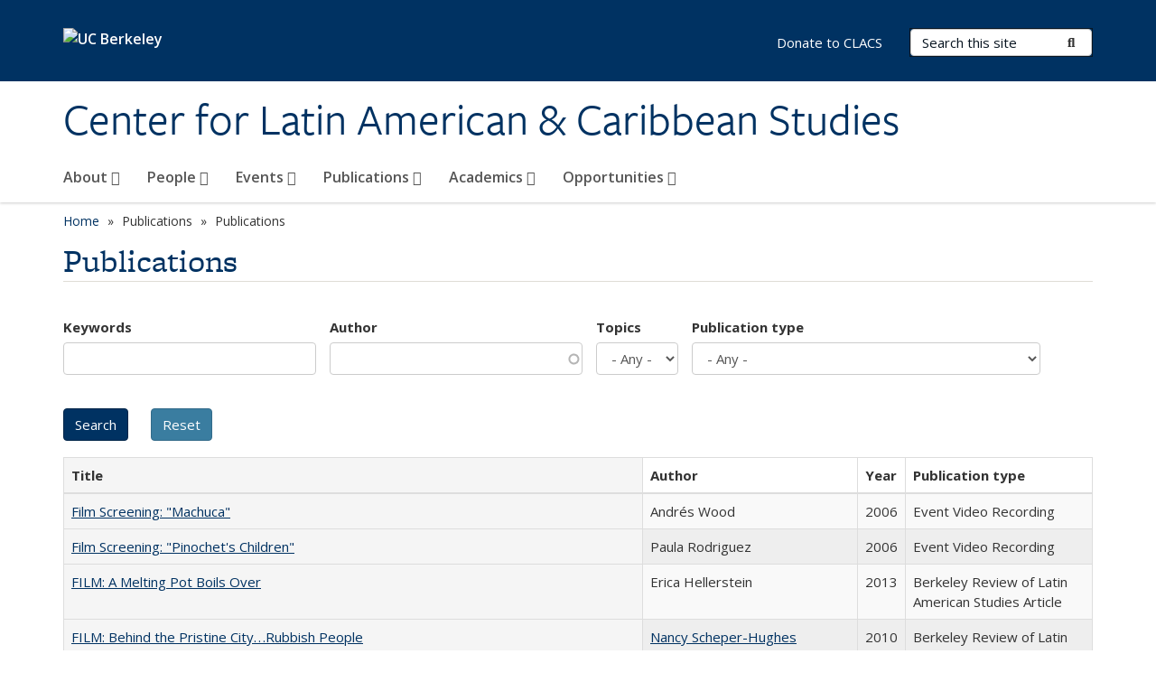

--- FILE ---
content_type: text/html; charset=utf-8
request_url: https://clacs.berkeley.edu/Publications/Review/Spring2013?keywords=&author=&topics=All&pubtype=All&page=9&order=title&sort=asc
body_size: 15381
content:
<!DOCTYPE html>
<html lang="en" dir="ltr">
<head>
  <meta http-equiv="X-UA-Compatible" content="IE=edge" />
<meta http-equiv="Content-Type" content="text/html; charset=utf-8" />
<link rel="shortcut icon" href="https://clacs.berkeley.edu/profiles/openberkeley/themes/openberkeley_theme_brand/favicon.ico" type="image/vnd.microsoft.icon" />
<meta name="viewport" content="width=device-width, initial-scale=1.0" />
<meta name="generator" content="Open Berkeley 7 (https://open.berkeley.edu)" />
<link rel="canonical" href="https://clacs.berkeley.edu/Publications/Review/Spring2013" />
<link rel="shortlink" href="https://clacs.berkeley.edu/Publications/Review/Spring2013" />
<meta property="og:site_name" content="Center for Latin American &amp; Caribbean Studies" />
<meta property="og:type" content="article" />
<meta property="og:url" content="https://clacs.berkeley.edu/Publications/Review/Spring2013" />
<meta property="og:title" content="Publications" />
<meta name="twitter:card" content="summary" />
<meta name="twitter:url" content="https://clacs.berkeley.edu/Publications/Review/Spring2013" />
<meta name="twitter:title" content="Publications" />
  <meta name="twitter:dnt" content="on">
  <title>Publications | Page 10 | Center for Latin American & Caribbean Studies</title>
  <link type="text/css" rel="stylesheet" href="https://clacs.berkeley.edu/modules/system/system.base.css?t6189y" media="all" />
<link type="text/css" rel="stylesheet" href="https://clacs.berkeley.edu/modules/system/system.messages.css?t6189y" media="all" />
<link type="text/css" rel="stylesheet" href="https://clacs.berkeley.edu/modules/system/system.theme.css?t6189y" media="all" />
<link type="text/css" rel="stylesheet" href="https://clacs.berkeley.edu/profiles/openberkeley/modules/panopoly/panopoly_core/css/panopoly-jquery-ui-theme.css?t6189y" media="all" />
<link type="text/css" rel="stylesheet" href="https://clacs.berkeley.edu/profiles/openberkeley/modules/contrib/jquery_update/replace/ui/themes/base/minified/jquery.ui.accordion.min.css?t6189y" media="all" />
<link type="text/css" rel="stylesheet" href="https://clacs.berkeley.edu/modules/field/theme/field.css?t6189y" media="all" />
<link type="text/css" rel="stylesheet" href="https://clacs.berkeley.edu/profiles/openberkeley/modules/contrib/mvpcreator_theme/css/mvpcreator-theme.css?t6189y" media="all" />
<link type="text/css" rel="stylesheet" href="https://clacs.berkeley.edu/modules/node/node.css?t6189y" media="all" />
<link type="text/css" rel="stylesheet" href="https://clacs.berkeley.edu/profiles/openberkeley/modules/openberkeley/openberkeley_brand_widgets/css/openberkeley-widgets-hero.css?t6189y" media="screen" />
<link type="text/css" rel="stylesheet" href="https://clacs.berkeley.edu/profiles/openberkeley/modules/openberkeley/openberkeley_brand_widgets/css/openberkeley-widgets-image.css?t6189y" media="screen" />
<link type="text/css" rel="stylesheet" href="https://clacs.berkeley.edu/profiles/openberkeley/modules/openberkeley/openberkeley_brand_widgets/css/openberkeley-widgets-modal.css?t6189y" media="screen" />
<link type="text/css" rel="stylesheet" href="https://clacs.berkeley.edu/profiles/openberkeley/modules/openberkeley/openberkeley_brand_widgets/css/openberkeley-widgets-promo.css?t6189y" media="screen" />
<link type="text/css" rel="stylesheet" href="https://clacs.berkeley.edu/profiles/openberkeley/modules/openberkeley/openberkeley_brand_widgets/css/openberkeley-widgets-thumbnail-list.css?t6189y" media="screen" />
<link type="text/css" rel="stylesheet" href="https://clacs.berkeley.edu/profiles/openberkeley/modules/openberkeley/openberkeley_faq/openberkeley_faq.css?t6189y" media="all" />
<link type="text/css" rel="stylesheet" href="https://clacs.berkeley.edu/profiles/openberkeley/modules/openberkeley/openberkeley_news/openberkeley_news.css?t6189y" media="all" />
<link type="text/css" rel="stylesheet" href="https://clacs.berkeley.edu/profiles/openberkeley/modules/openberkeley/openberkeley_people/openberkeley_people.css?t6189y" media="all" />
<link type="text/css" rel="stylesheet" href="https://clacs.berkeley.edu/profiles/openberkeley/modules/openberkeley/openberkeley_portfolio/openberkeley_portfolio.css?t6189y" media="all" />
<link type="text/css" rel="stylesheet" href="https://clacs.berkeley.edu/profiles/openberkeley/modules/openberkeley/openberkeley_pubs/openberkeley_pubs.css?t6189y" media="all" />
<link type="text/css" rel="stylesheet" href="https://clacs.berkeley.edu/profiles/openberkeley/modules/openberkeley/openberkeley_theme/openberkeley-theme.css?t6189y" media="all" />
<link type="text/css" rel="stylesheet" href="https://clacs.berkeley.edu/profiles/openberkeley/modules/openberkeley/openberkeley_search/openberkeley_top_results/openberkeley_top_results.css?t6189y" media="all" />
<link type="text/css" rel="stylesheet" href="https://clacs.berkeley.edu/profiles/openberkeley/modules/openberkeley/openberkeley_wysiwyg_override/css/openberkeley-wysiwyg-override-list-properties.css?t6189y" media="all" />
<link type="text/css" rel="stylesheet" href="https://clacs.berkeley.edu/profiles/openberkeley/modules/panopoly/panopoly_core/css/panopoly-dropbutton.css?t6189y" media="all" />
<link type="text/css" rel="stylesheet" href="https://clacs.berkeley.edu/profiles/openberkeley/modules/panopoly/panopoly_magic/css/panopoly-magic.css?t6189y" media="all" />
<link type="text/css" rel="stylesheet" href="https://clacs.berkeley.edu/profiles/openberkeley/modules/panopoly/panopoly_theme/css/panopoly-featured.css?t6189y" media="all" />
<link type="text/css" rel="stylesheet" href="https://clacs.berkeley.edu/profiles/openberkeley/modules/panopoly/panopoly_theme/css/panopoly-accordian.css?t6189y" media="all" />
<link type="text/css" rel="stylesheet" href="https://clacs.berkeley.edu/profiles/openberkeley/modules/panopoly/panopoly_theme/css/panopoly-layouts.css?t6189y" media="all" />
<link type="text/css" rel="stylesheet" href="https://clacs.berkeley.edu/profiles/openberkeley/modules/panopoly/panopoly_widgets/panopoly-widgets.css?t6189y" media="all" />
<link type="text/css" rel="stylesheet" href="https://clacs.berkeley.edu/profiles/openberkeley/modules/panopoly/panopoly_widgets/panopoly-widgets-spotlight.css?t6189y" media="all" />
<link type="text/css" rel="stylesheet" href="https://clacs.berkeley.edu/profiles/openberkeley/modules/panopoly/panopoly_wysiwyg/panopoly-wysiwyg.css?t6189y" media="all" />
<link type="text/css" rel="stylesheet" href="https://clacs.berkeley.edu/profiles/openberkeley/modules/contrib/radix_layouts/radix_layouts.css?t6189y" media="all" />
<link type="text/css" rel="stylesheet" href="https://clacs.berkeley.edu/modules/search/search.css?t6189y" media="all" />
<link type="text/css" rel="stylesheet" href="https://clacs.berkeley.edu/modules/user/user.css?t6189y" media="all" />
<link type="text/css" rel="stylesheet" href="https://clacs.berkeley.edu/profiles/openberkeley/modules/contrib/extlink/css/extlink.css?t6189y" media="all" />
<link type="text/css" rel="stylesheet" href="https://clacs.berkeley.edu/profiles/openberkeley/modules/contrib/views/css/views.css?t6189y" media="all" />
<link type="text/css" rel="stylesheet" href="https://clacs.berkeley.edu/profiles/openberkeley/modules/openberkeley/openberkeley_widgets/openberkeley_widgets.css?t6189y" media="all" />
<link type="text/css" rel="stylesheet" href="https://clacs.berkeley.edu/profiles/openberkeley/modules/contrib/caption_filter/caption-filter.css?t6189y" media="all" />
<link type="text/css" rel="stylesheet" href="https://clacs.berkeley.edu/profiles/openberkeley/modules/contrib/ctools/css/ctools.css?t6189y" media="all" />
<link type="text/css" rel="stylesheet" href="https://clacs.berkeley.edu/profiles/openberkeley/modules/contrib/panels/css/panels.css?t6189y" media="all" />
<link type="text/css" rel="stylesheet" href="https://clacs.berkeley.edu/profiles/openberkeley/themes/openberkeley_theme_brand/assets/css/bootstrap-custom.css?t6189y" media="all" />
<link type="text/css" rel="stylesheet" href="https://clacs.berkeley.edu/profiles/openberkeley/themes/openberkeley_theme_base/assets/css/bootstrap-accessibility.css?t6189y" media="all" />
<link type="text/css" rel="stylesheet" href="https://clacs.berkeley.edu/profiles/openberkeley/themes/openberkeley_theme_base/assets/css/openberkeley_theme_base.style.css?t6189y" media="all" />
<link type="text/css" rel="stylesheet" href="https://clacs.berkeley.edu/profiles/openberkeley/themes/openberkeley_theme_brand/assets/css/openberkeley_theme_brand.style.css?t6189y" media="all" />
<link type="text/css" rel="stylesheet" href="https://clacs.berkeley.edu/profiles/openberkeley/themes/openberkeley_theme_brand/assets/css/brand_openberkeley_event.css?t6189y" media="all" />
<link type="text/css" rel="stylesheet" href="https://clacs.berkeley.edu/profiles/openberkeley/themes/openberkeley_theme_brand/assets/css/brand_openberkeley_event_reg.css?t6189y" media="all" />
<link type="text/css" rel="stylesheet" href="https://clacs.berkeley.edu/profiles/openberkeley/themes/openberkeley_theme_brand/assets/css/brand_openberkeley_news.css?t6189y" media="all" />
<link type="text/css" rel="stylesheet" href="https://clacs.berkeley.edu/profiles/openberkeley/themes/openberkeley_theme_brand/assets/css/brand_openberkeley_portfolio.css?t6189y" media="all" />
<link type="text/css" rel="stylesheet" href="https://clacs.berkeley.edu/profiles/openberkeley/themes/openberkeley_theme_brand/assets/css/brand_openberkeley_privatepages.css?t6189y" media="all" />
<link type="text/css" rel="stylesheet" href="https://clacs.berkeley.edu/profiles/openberkeley/themes/openberkeley_theme_brand/assets/css/brand_openberkeley_pubs.css?t6189y" media="all" />
<link type="text/css" rel="stylesheet" href="https://clacs.berkeley.edu/profiles/openberkeley/themes/openberkeley_theme_brand/assets/css/brand_openberkeley_people.css?t6189y" media="all" />
<link type="text/css" rel="stylesheet" href="https://clacs.berkeley.edu/profiles/openberkeley/themes/openberkeley_theme_brand/assets/css/brand_openberkeley_search.css?t6189y" media="all" />
<link type="text/css" rel="stylesheet" href="https://clacs.berkeley.edu/profiles/openberkeley/themes/openberkeley_theme_brand/assets/css/brand_openberkeley_faq.css?t6189y" media="all" />
<link type="text/css" rel="stylesheet" href="https://clacs.berkeley.edu/profiles/openberkeley/themes/openberkeley_theme_brand/assets/css/print.css?t6189y" media="print" />
<link type="text/css" rel="stylesheet" href="https://clacs.berkeley.edu/profiles/openberkeley/modules/openberkeley/openberkeley_theme/openberkeley-theme-collapsible.css?t6189y" media="all" />
<link type="text/css" rel="stylesheet" href="https://clacs.berkeley.edu/profiles/openberkeley/modules/openberkeley/openberkeley_wysiwyg_override/css/openberkeley-wysiwyg-override.css?t6189y" media="all" />
<link type="text/css" rel="stylesheet" href="https://clacs.berkeley.edu/profiles/openberkeley/modules/panopoly/panopoly_images/panopoly-images.css?t6189y" media="all" />
<link type="text/css" rel="stylesheet" href="https://clacs.berkeley.edu/profiles/openberkeley/themes/openberkeley_theme_base/assets/fonts/fontawesome-v6/css/fontawesome.min.css?t6189y" media="all" />
<link type="text/css" rel="stylesheet" href="https://clacs.berkeley.edu/profiles/openberkeley/themes/openberkeley_theme_base/assets/fonts/fontawesome-v6/css/brands.min.css?t6189y" media="all" />
<link type="text/css" rel="stylesheet" href="https://clacs.berkeley.edu/profiles/openberkeley/themes/openberkeley_theme_base/assets/fonts/fontawesome-v6/css/solid.min.css?t6189y" media="all" />
<link type="text/css" rel="stylesheet" href="https://clacs.berkeley.edu/profiles/openberkeley/themes/openberkeley_theme_base/assets/fonts/fontawesome-v6/css/v4-font-face.min.css?t6189y" media="all" />
<link type="text/css" rel="stylesheet" href="//fonts.googleapis.com/css?family=Open+Sans:300italic,400italic,600italic,700italic,800italic,400,300,600,700,800" media="all" />
<link type="text/css" rel="stylesheet" href="//use.typekit.net/aeg3kye.css" media="all" />
  <script type="application/json" data-drupal-selector="drupal-settings-json">{"basePath":"\/","pathPrefix":"","setHasJsCookie":0,"ajaxPageState":{"theme":"openberkeley_theme_brand","theme_token":"ykrioRkmcqRCLVPZ3pv0tRxUC-Phh-cHVfxor26PxAk","js":{"profiles\/openberkeley\/modules\/panopoly\/panopoly_widgets\/panopoly-widgets.js":1,"profiles\/openberkeley\/modules\/panopoly\/panopoly_widgets\/panopoly-widgets-spotlight.js":1,"profiles\/openberkeley\/modules\/openberkeley\/openberkeley_admin\/openberkeley_admin_siteimprove.js":1,"profiles\/openberkeley\/themes\/openberkeley_theme_base\/assets\/js\/bootstrap-accessibility.js":1,"profiles\/openberkeley\/modules\/contrib\/jquery_update\/replace\/jquery\/1.10\/jquery.min.js":1,"misc\/jquery-extend-3.4.0.js":1,"misc\/jquery-html-prefilter-3.5.0-backport.js":1,"misc\/jquery.once.js":1,"misc\/drupal.js":1,"misc\/drupal-settings-loader.js":1,"profiles\/openberkeley\/libraries\/bootstrap\/js\/bootstrap.min.js":1,"profiles\/openberkeley\/modules\/contrib\/jquery_update\/replace\/ui\/ui\/minified\/jquery.ui.core.min.js":1,"profiles\/openberkeley\/modules\/contrib\/jquery_update\/replace\/ui\/ui\/minified\/jquery.ui.widget.min.js":1,"profiles\/openberkeley\/modules\/contrib\/jquery_update\/replace\/ui\/ui\/minified\/jquery.ui.tabs.min.js":1,"profiles\/openberkeley\/modules\/contrib\/jquery_update\/replace\/ui\/ui\/minified\/jquery.ui.accordion.min.js":1,"misc\/form-single-submit.js":1,"profiles\/openberkeley\/modules\/panopoly\/panopoly_images\/panopoly-images.js":1,"profiles\/openberkeley\/modules\/contrib\/entityreference\/js\/entityreference.js":1,"profiles\/openberkeley\/modules\/openberkeley\/openberkeley_faq\/openberkeley_faq.js":1,"profiles\/openberkeley\/modules\/openberkeley\/openberkeley_portfolio\/openberkeley_portfolio.js":1,"profiles\/openberkeley\/modules\/openberkeley\/openberkeley_theme\/openberkeley_theme.js":1,"profiles\/openberkeley\/modules\/openberkeley\/openberkeley_twitter\/js\/openberkeley-twitter.js":1,"profiles\/openberkeley\/modules\/openberkeley\/openberkeley_wysiwyg_override\/js\/openberkeley-wysiwyg-override.js":1,"profiles\/openberkeley\/modules\/panopoly\/panopoly_magic\/panopoly-magic.js":1,"profiles\/openberkeley\/modules\/panopoly\/panopoly_theme\/js\/panopoly-accordion.js":1,"profiles\/openberkeley\/modules\/contrib\/caption_filter\/js\/caption-filter.js":1,"profiles\/openberkeley\/libraries\/maphilight\/jquery.maphilight.min.js":1,"profiles\/openberkeley\/libraries\/jquery.imagesloaded\/jquery.imagesloaded.min.js":1,"misc\/autocomplete.js":1,"misc\/tableheader.js":1,"profiles\/openberkeley\/modules\/contrib\/google_analytics\/googleanalytics.js":1,"https:\/\/www.googletagmanager.com\/gtag\/js?id=UA-43566817-1":1,"public:\/\/js\/google-analytics-f82153b088857e388c522664811af9ab.js":1,"profiles\/openberkeley\/modules\/contrib\/extlink\/js\/extlink.js":1,"profiles\/openberkeley\/themes\/radix\/assets\/js\/radix.script.js":1,"profiles\/openberkeley\/themes\/openberkeley_theme_base\/assets\/js\/openberkeley_theme_base.script.js":1,"profiles\/openberkeley\/themes\/openberkeley_theme_base\/assets\/js\/drupal-announce.js":1,"profiles\/openberkeley\/themes\/openberkeley_theme_brand\/assets\/js\/openberkeley_theme_brand.script.js":1},"css":{"modules\/system\/system.base.css":1,"modules\/system\/system.messages.css":1,"modules\/system\/system.theme.css":1,"misc\/ui\/jquery.ui.theme.css":1,"misc\/ui\/jquery.ui.accordion.css":1,"modules\/field\/theme\/field.css":1,"profiles\/openberkeley\/modules\/contrib\/mvpcreator_theme\/css\/mvpcreator-theme.css":1,"modules\/node\/node.css":1,"profiles\/openberkeley\/modules\/openberkeley\/openberkeley_brand_widgets\/css\/openberkeley-widgets-hero.css":1,"profiles\/openberkeley\/modules\/openberkeley\/openberkeley_brand_widgets\/css\/openberkeley-widgets-image.css":1,"profiles\/openberkeley\/modules\/openberkeley\/openberkeley_brand_widgets\/css\/openberkeley-widgets-modal.css":1,"profiles\/openberkeley\/modules\/openberkeley\/openberkeley_brand_widgets\/css\/openberkeley-widgets-promo.css":1,"profiles\/openberkeley\/modules\/openberkeley\/openberkeley_brand_widgets\/css\/openberkeley-widgets-thumbnail-list.css":1,"profiles\/openberkeley\/modules\/openberkeley\/openberkeley_faq\/openberkeley_faq.css":1,"profiles\/openberkeley\/modules\/openberkeley\/openberkeley_news\/openberkeley_news.css":1,"profiles\/openberkeley\/modules\/openberkeley\/openberkeley_people\/openberkeley_people.css":1,"profiles\/openberkeley\/modules\/openberkeley\/openberkeley_portfolio\/openberkeley_portfolio.css":1,"profiles\/openberkeley\/modules\/openberkeley\/openberkeley_pubs\/openberkeley_pubs.css":1,"profiles\/openberkeley\/modules\/openberkeley\/openberkeley_theme\/openberkeley-theme.css":1,"profiles\/openberkeley\/modules\/openberkeley\/openberkeley_search\/openberkeley_top_results\/openberkeley_top_results.css":1,"profiles\/openberkeley\/modules\/openberkeley\/openberkeley_wysiwyg_override\/css\/openberkeley-wysiwyg-override-list-properties.css":1,"profiles\/openberkeley\/modules\/panopoly\/panopoly_core\/css\/panopoly-dropbutton.css":1,"profiles\/openberkeley\/modules\/panopoly\/panopoly_magic\/css\/panopoly-magic.css":1,"profiles\/openberkeley\/modules\/panopoly\/panopoly_theme\/css\/panopoly-featured.css":1,"profiles\/openberkeley\/modules\/panopoly\/panopoly_theme\/css\/panopoly-accordian.css":1,"profiles\/openberkeley\/modules\/panopoly\/panopoly_theme\/css\/panopoly-layouts.css":1,"profiles\/openberkeley\/modules\/panopoly\/panopoly_widgets\/panopoly-widgets.css":1,"profiles\/openberkeley\/modules\/panopoly\/panopoly_widgets\/panopoly-widgets-spotlight.css":1,"profiles\/openberkeley\/modules\/panopoly\/panopoly_wysiwyg\/panopoly-wysiwyg.css":1,"profiles\/openberkeley\/modules\/contrib\/radix_layouts\/radix_layouts.css":1,"modules\/search\/search.css":1,"modules\/user\/user.css":1,"profiles\/openberkeley\/modules\/contrib\/extlink\/css\/extlink.css":1,"profiles\/openberkeley\/modules\/contrib\/views\/css\/views.css":1,"profiles\/openberkeley\/modules\/openberkeley\/openberkeley_widgets\/openberkeley_widgets.css":1,"profiles\/openberkeley\/modules\/contrib\/caption_filter\/caption-filter.css":1,"profiles\/openberkeley\/modules\/contrib\/ctools\/css\/ctools.css":1,"profiles\/openberkeley\/modules\/contrib\/panels\/css\/panels.css":1,"profiles\/openberkeley\/themes\/openberkeley_theme_brand\/assets\/css\/bootstrap-custom.css":1,"profiles\/openberkeley\/themes\/openberkeley_theme_base\/assets\/css\/bootstrap-accessibility.css":1,"profiles\/openberkeley\/themes\/openberkeley_theme_base\/assets\/css\/openberkeley_theme_base.style.css":1,"profiles\/openberkeley\/themes\/openberkeley_theme_brand\/assets\/css\/openberkeley_theme_brand.style.css":1,"profiles\/openberkeley\/themes\/openberkeley_theme_brand\/assets\/css\/brand_openberkeley_event.css":1,"profiles\/openberkeley\/themes\/openberkeley_theme_brand\/assets\/css\/brand_openberkeley_event_reg.css":1,"profiles\/openberkeley\/themes\/openberkeley_theme_brand\/assets\/css\/brand_openberkeley_news.css":1,"profiles\/openberkeley\/themes\/openberkeley_theme_brand\/assets\/css\/brand_openberkeley_portfolio.css":1,"profiles\/openberkeley\/themes\/openberkeley_theme_brand\/assets\/css\/brand_openberkeley_privatepages.css":1,"profiles\/openberkeley\/themes\/openberkeley_theme_brand\/assets\/css\/brand_openberkeley_pubs.css":1,"profiles\/openberkeley\/themes\/openberkeley_theme_brand\/assets\/css\/brand_openberkeley_people.css":1,"profiles\/openberkeley\/themes\/openberkeley_theme_brand\/assets\/css\/brand_openberkeley_search.css":1,"profiles\/openberkeley\/themes\/openberkeley_theme_brand\/assets\/css\/brand_openberkeley_faq.css":1,"profiles\/openberkeley\/themes\/openberkeley_theme_brand\/assets\/css\/print.css":1,"profiles\/openberkeley\/modules\/openberkeley\/openberkeley_theme\/openberkeley-theme-collapsible.css":1,"profiles\/openberkeley\/modules\/openberkeley\/openberkeley_wysiwyg_override\/css\/openberkeley-wysiwyg-override.css":1,"profiles\/openberkeley\/modules\/panopoly\/panopoly_images\/panopoly-images.css":1,"profiles\/openberkeley\/themes\/openberkeley_theme_base\/assets\/fonts\/fontawesome-v6\/css\/fontawesome.min.css":1,"profiles\/openberkeley\/themes\/openberkeley_theme_base\/assets\/fonts\/fontawesome-v6\/css\/brands.min.css":1,"profiles\/openberkeley\/themes\/openberkeley_theme_base\/assets\/fonts\/fontawesome-v6\/css\/solid.min.css":1,"profiles\/openberkeley\/themes\/openberkeley_theme_base\/assets\/fonts\/fontawesome-v6\/css\/v4-font-face.min.css":1,"\/\/fonts.googleapis.com\/css?family=Open+Sans:300italic,400italic,600italic,700italic,800italic,400,300,600,700,800":1,"\/\/use.typekit.net\/aeg3kye.css":1}},"CToolsModal":{"modalSize":{"type":"scale","width":".9","height":".9","addWidth":0,"addHeight":0,"contentRight":25,"contentBottom":75},"modalOptions":{"opacity":".55","background-color":"#FFF"},"animationSpeed":"fast","modalTheme":"CToolsModalDialog","throbberTheme":"CToolsModalThrobber"},"panopoly_magic":{"pane_add_preview_mode":"single"},"urlIsAjaxTrusted":{"\/Publications\/Review\/Spring2013":true,"\/search\/node":true},"better_exposed_filters":{"views":{"openberkeley_pubs_search_view":{"displays":{"openberkeley_pubs_search_pane":{"filters":{"keywords":{"required":false},"author":{"required":false},"topics":{"required":false},"pubtype":{"required":false}}}}}}},"googleanalytics":{"account":["UA-43566817-1","G-G57FQPBG6C"],"trackOutbound":1,"trackMailto":1,"trackDownload":1,"trackDownloadExtensions":"7z|aac|arc|arj|asf|asx|avi|bin|csv|doc(x|m)?|dot(x|m)?|exe|flv|gif|gz|gzip|hqx|jar|jpe?g|js|mp(2|3|4|e?g)|mov(ie)?|msi|msp|pdf|phps|png|ppt(x|m)?|pot(x|m)?|pps(x|m)?|ppam|sld(x|m)?|thmx|qtm?|ra(m|r)?|sea|sit|tar|tgz|torrent|txt|wav|wma|wmv|wpd|xls(x|m|b)?|xlt(x|m)|xlam|xml|z|zip"},"extlink":{"extTarget":0,"extClass":"ext","extLabel":"(link is external)","extImgClass":0,"extIconPlacement":"append","extSubdomains":0,"extExclude":"(clacs\\.berkeley\\.edu)","extInclude":"","extCssExclude":"map","extCssExplicit":"","extAlert":0,"extAlertText":"This link will take you to an external web site. We are not responsible for their content.","mailtoClass":"mailto","mailtoLabel":"(link sends e-mail)","extUseFontAwesome":false},"openberkeley_theme_base":{"disable_linearizable_tables":false,"file_link_icons":1}}</script>
<script type="text/javascript" src="https://clacs.berkeley.edu/profiles/openberkeley/modules/contrib/jquery_update/replace/jquery/1.10/jquery.min.js?v=1.10.2"></script>
<script type="text/javascript" src="https://clacs.berkeley.edu/misc/jquery-extend-3.4.0.js?v=1.10.2"></script>
<script type="text/javascript" src="https://clacs.berkeley.edu/misc/jquery-html-prefilter-3.5.0-backport.js?v=1.10.2"></script>
<script type="text/javascript" src="https://clacs.berkeley.edu/misc/jquery.once.js?v=1.2"></script>
<script type="text/javascript" src="https://clacs.berkeley.edu/misc/drupal.js?t6189y"></script>
<script type="text/javascript" src="https://clacs.berkeley.edu/misc/drupal-settings-loader.js?t6189y"></script>
<script type="text/javascript" src="https://clacs.berkeley.edu/profiles/openberkeley/libraries/bootstrap/js/bootstrap.min.js?t6189y"></script>
<script type="text/javascript" src="https://clacs.berkeley.edu/profiles/openberkeley/modules/contrib/jquery_update/replace/ui/ui/minified/jquery.ui.core.min.js?v=1.10.2"></script>
<script type="text/javascript" src="https://clacs.berkeley.edu/profiles/openberkeley/modules/contrib/jquery_update/replace/ui/ui/minified/jquery.ui.widget.min.js?v=1.10.2"></script>
<script type="text/javascript" src="https://clacs.berkeley.edu/profiles/openberkeley/modules/contrib/jquery_update/replace/ui/ui/minified/jquery.ui.tabs.min.js?v=1.10.2"></script>
<script type="text/javascript" src="https://clacs.berkeley.edu/profiles/openberkeley/modules/contrib/jquery_update/replace/ui/ui/minified/jquery.ui.accordion.min.js?v=1.10.2"></script>
<script type="text/javascript" src="https://clacs.berkeley.edu/misc/form-single-submit.js?v=7.105"></script>
<script type="text/javascript" src="https://clacs.berkeley.edu/profiles/openberkeley/modules/panopoly/panopoly_images/panopoly-images.js?t6189y"></script>
<script type="text/javascript" src="https://clacs.berkeley.edu/profiles/openberkeley/modules/contrib/entityreference/js/entityreference.js?t6189y"></script>
<script type="text/javascript" src="https://clacs.berkeley.edu/profiles/openberkeley/modules/openberkeley/openberkeley_faq/openberkeley_faq.js?t6189y"></script>
<script type="text/javascript" src="https://clacs.berkeley.edu/profiles/openberkeley/modules/openberkeley/openberkeley_portfolio/openberkeley_portfolio.js?t6189y"></script>
<script type="text/javascript" src="https://clacs.berkeley.edu/profiles/openberkeley/modules/openberkeley/openberkeley_theme/openberkeley_theme.js?t6189y"></script>
<script type="text/javascript" src="https://clacs.berkeley.edu/profiles/openberkeley/modules/openberkeley/openberkeley_twitter/js/openberkeley-twitter.js?t6189y"></script>
<script type="text/javascript" src="https://clacs.berkeley.edu/profiles/openberkeley/modules/openberkeley/openberkeley_wysiwyg_override/js/openberkeley-wysiwyg-override.js?t6189y"></script>
<script type="text/javascript" src="https://clacs.berkeley.edu/profiles/openberkeley/modules/panopoly/panopoly_magic/panopoly-magic.js?t6189y"></script>
<script type="text/javascript" src="https://clacs.berkeley.edu/profiles/openberkeley/modules/panopoly/panopoly_theme/js/panopoly-accordion.js?t6189y"></script>
<script type="text/javascript" src="https://clacs.berkeley.edu/profiles/openberkeley/modules/contrib/caption_filter/js/caption-filter.js?t6189y"></script>
<script type="text/javascript" src="https://clacs.berkeley.edu/profiles/openberkeley/libraries/maphilight/jquery.maphilight.min.js?t6189y"></script>
<script type="text/javascript" src="https://clacs.berkeley.edu/profiles/openberkeley/libraries/jquery.imagesloaded/jquery.imagesloaded.min.js?t6189y"></script>
<script type="text/javascript" src="https://clacs.berkeley.edu/misc/autocomplete.js?v=7.105"></script>
<script type="text/javascript" src="https://clacs.berkeley.edu/misc/tableheader.js?t6189y"></script>
<script type="text/javascript" src="https://clacs.berkeley.edu/profiles/openberkeley/modules/contrib/google_analytics/googleanalytics.js?t6189y"></script>
<script type="text/javascript" src="https://www.googletagmanager.com/gtag/js?id=UA-43566817-1"></script>
<script type="text/javascript" src="https://clacs.berkeley.edu/sites/default/files/js/google-analytics-f82153b088857e388c522664811af9ab.js?t6189y"></script>
<script type="text/javascript" src="https://clacs.berkeley.edu/profiles/openberkeley/modules/contrib/extlink/js/extlink.js?t6189y"></script>
<script type="text/javascript" src="https://clacs.berkeley.edu/profiles/openberkeley/themes/radix/assets/js/radix.script.js?t6189y"></script>
<script type="text/javascript" src="https://clacs.berkeley.edu/profiles/openberkeley/themes/openberkeley_theme_base/assets/js/openberkeley_theme_base.script.js?t6189y"></script>
<script type="text/javascript" src="https://clacs.berkeley.edu/profiles/openberkeley/themes/openberkeley_theme_base/assets/js/drupal-announce.js?t6189y"></script>
<script type="text/javascript" src="https://clacs.berkeley.edu/profiles/openberkeley/themes/openberkeley_theme_brand/assets/js/openberkeley_theme_brand.script.js?t6189y"></script>
</head>
<body class="html not-front not-logged-in no-sidebars page-publications page-publications-review page-publications-review-spring2013 region-content panel-layout-radix_boxton panel-region-contentmain no-slogan site-name-normal site-name-option-new" >
  <div id="skip-link" role="navigation" aria-label="Skip links">
    <a href="#main" class="element-invisible element-focusable">Skip to main content</a>
  </div>
      <header id="header" class="header">
  <div class="container">
    <div class="navbar navbar-default">
      <div class="home-branding">
        <a href="https://www.berkeley.edu" class="home-link"><div id="new-wordmark"><img src="/profiles/openberkeley/themes/openberkeley_theme_base/assets/images/logo-berkeley-white-2.svg" alt="UC Berkeley"></div></a>
              </div>
      <!-- Brand and toggle get grouped for better mobile display -->
      <button type="button" class="navbar-toggle collapsed" data-toggle="collapse" data-target="#navbar-collapse" aria-controls="navbar-collapse">
        <span class="sr-only">Toggle navigation</span>
        <span class="icon-bar"></span>
        <span class="icon-bar"></span>
        <span class="icon-bar"></span>
      </button>
      <div class="navbar-header">
        <div class="navbar-brand">
                    <div id="site-name-and-slogan">
                                                      <div id="site-name">
                                      <a href="/" rel="home" title="Home">
                      Center for Latin American &amp; Caribbean Studies                    </a>
                                  </div>
                                    </div>
        </div>
      </div> <!-- /.navbar-header -->

      <!-- Collect the nav links, forms, and other content for toggling -->
      <nav class="collapse navbar-collapse" id="navbar-collapse" aria-label="Primary">
                  <form class="search-form clearfix navbar-form navbar-right" role="search" aria-label="Sitewide search" action="/search/node" method="post" id="search-form--2" accept-charset="UTF-8"><div><div class="container-inline form-inline form-wrapper" id="edit-basic--2"><div class="form-item form-type-textfield form-item-keys form-group">
  <label class="element-invisible" for="edit-keys--2">Search Terms </label>
 <input placeholder="Search this site" class="form-control form-control form-text" type="text" id="edit-keys--2" name="keys" value="" size="20" maxlength="255" />
</div>
<button type="submit" id="edit-submit--2" name="op" value="Submit Search" class="form-submit btn btn-default btn-primary"><span class="fa fa-search"></span> <span class="button-text">Submit Search</span></button></div><input type="hidden" name="form_build_id" value="form-ok2BjmyWOoHtTjJPkXERGJsSr_8SmzFrcLMJx062eL4" />
<input type="hidden" name="form_id" value="search_form" />
</div></form>                <div id="primary-nav">
                      <ul id="main-menu" class="menu nav navbar-nav">
              <li class="first expanded menu-fields-menu-link dropdown menu-link-about-"><a href="/about" title="" class="first expanded menu-fields-menu-link dropdown-toggle" data-toggle="dropdown" data-target="#">About <span class="fa fa-caret-down"></span></a><ul class="dropdown-menu"><li class="first collapsed">  <li class="openberkeley-megamenu-wrapper">
    <div class="entity entity-menu-fields menu-fields-main-menu openberkeley-megamenu clearfix">
      <div class="container-fluid">
        <div class="row">
          <div class="col-md-7 hidden-xs hidden-sm openberkeley-megamenu-content-column">
            <div class="field field-name-field-featured-image field-type-image field-label-hidden"><div class="field-items"><div class="field-item even"><img class="openberkeley-megamenu" src="https://clacs.berkeley.edu/sites/default/files/styles/openberkeley_megamenu/public/general/clacsfrontdoor2024-jonathanflores-16x9-1200p.jpg?itok=jJaemPRz&amp;timestamp=1721602665" width="308" height="205" alt="The entrance of the Center for Latin American and Caribbean Studies at UC Berkeley." /></div></div></div>            <div class="field field-name-field-openberkeley-megamenu-body field-type-text-long field-label-hidden"><div class="field-items"><div class="field-item even"><p>The Center for Latin American and Caribbean Studies is Berkeley's home for research, publications, and events about Latin America and the Caribbean. </p></div></div></div>          </div>
          <div class="col-md-5 openberkeley-megamenu-links-column">
            <ul class="menu nav"><li class="first expanded menu-fields-menu-link menu-link-overview"><a href="/about" title="" class="first expanded menu-fields-menu-link" aria-label="Overview of About">Overview</a></li>
<li class="first leaf menu-link-mission--history"><a href="/about/mission-history">Mission &amp; History</a></li>
<li class="leaf menu-link-support-clacs"><a href="/about/support">Support CLACS</a></li>
<li class="leaf menu-link-conference-room"><a href="/about/conference-room">Conference Room</a></li>
<li class="leaf menu-link-contact-us"><a href="/about/contact-us">Contact Us</a></li>
<li class="last leaf menu-link-news--updates"><a href="/about/news-updates">News &amp; Updates</a></li>
</ul>          </div>
        </div>
      </div>
    </div>
  </li>
</li></ul></li>
<li class="expanded menu-fields-menu-link dropdown menu-link-people-"><a href="/clacs-people" title="" class="expanded menu-fields-menu-link dropdown-toggle" data-toggle="dropdown" data-target="#">People <span class="fa fa-caret-down"></span></a><ul class="dropdown-menu"><li class="collapsed">  <li class="openberkeley-megamenu-wrapper">
    <div class="entity entity-menu-fields menu-fields-main-menu openberkeley-megamenu clearfix">
      <div class="container-fluid">
        <div class="row">
          <div class="col-md-7 hidden-xs hidden-sm openberkeley-megamenu-content-column">
            <div class="field field-name-field-featured-image field-type-image field-label-hidden"><div class="field-items"><div class="field-item even"><img class="openberkeley-megamenu" src="https://clacs.berkeley.edu/sites/default/files/styles/openberkeley_megamenu/public/review2023-transformativeagroecology.jpg?itok=61Fs9J1w&amp;timestamp=1750720148" width="308" height="205" alt="People meeting in a room" /></div></div></div>            <div class="field field-name-field-openberkeley-megamenu-body field-type-text-long field-label-hidden"><div class="field-items"><div class="field-item even"><p>The Center for Latin American and Caribbean Studies brings together leaders, thinkers, and scholars of Latin America and the Caribbean into a vibrant and dedicated community.</p></div></div></div>          </div>
          <div class="col-md-5 openberkeley-megamenu-links-column">
            <ul class="menu nav"><li class="expanded menu-fields-menu-link menu-link-overview"><a href="/clacs-people" title="" class="expanded menu-fields-menu-link" aria-label="Overview of People">Overview</a></li>
<li class="first leaf menu-link-leadership"><a href="/people/leadership">Leadership</a></li>
<li class="leaf menu-link-staff"><a href="/people/clacs-staff">Staff</a></li>
<li class="leaf menu-link-faculty-affiliates"><a href="/people/faculty?keywords=&amp;topics=All&amp;dept=&amp;role%5B%5D=10" title="">Faculty Affiliates</a></li>
<li class="leaf menu-link-graduate-affiliates"><a href="/people/graduate-affiliates">Graduate Affiliates</a></li>
<li class="collapsed menu-link-affiliated-scholars"><a href="https://clacs.berkeley.edu/people/scholars" title="Current and Past Visiting Scholars" rel="noreferrer">Affiliated Scholars</a></li>
<li class="last leaf menu-link-opportunities"><a href="/people/opportunities">Opportunities</a></li>
</ul>          </div>
        </div>
      </div>
    </div>
  </li>
</li></ul></li>
<li class="expanded menu-fields-menu-link dropdown menu-link-events-"><a href="/events" title="" class="expanded menu-fields-menu-link dropdown-toggle" data-toggle="dropdown" data-target="#">Events <span class="fa fa-caret-down"></span></a><ul class="dropdown-menu"><li class="collapsed">  <li class="openberkeley-megamenu-wrapper">
    <div class="entity entity-menu-fields menu-fields-main-menu openberkeley-megamenu clearfix">
      <div class="container-fluid">
        <div class="row">
          <div class="col-md-7 hidden-xs hidden-sm openberkeley-megamenu-content-column">
            <div class="field field-name-field-featured-image field-type-image field-label-hidden"><div class="field-items"><div class="field-item even"><img class="openberkeley-megamenu" src="https://clacs.berkeley.edu/sites/default/files/styles/openberkeley_megamenu/public/general/img_5276.jpeg?itok=bGprnpAJ&amp;timestamp=1750111318" width="308" height="205" alt="Students chatting after conversation. One students speaks to Irene Small at the front of the classroom." /></div></div></div>            <div class="field field-name-field-openberkeley-megamenu-body field-type-text-long field-label-hidden"><div class="field-items"><div class="field-item even"><p>The Center for Latin American and Caribbean Studies presents events connect the best of Latin America and the Caribbean to our educators, students, and community members at Berkeley and around the world. </p></div></div></div>          </div>
          <div class="col-md-5 openberkeley-megamenu-links-column">
            <ul class="menu nav"><li class="expanded menu-fields-menu-link menu-link-overview"><a href="/events" title="" class="expanded menu-fields-menu-link" aria-label="Overview of Events">Overview</a></li>
<li class="first leaf menu-link-upcoming-events"><a href="https://events.berkeley.edu/index.php/calendar/sn/clacs.html" title="" rel="noreferrer">Upcoming Events</a></li>
<li class="collapsed menu-link-past-events"><a href="/programs/past-events" title="">Past Events</a></li>
<li class="last leaf menu-link-2025-26-events"><a href="https://clacs.berkeley.edu/2025-26-events" title="" rel="noreferrer">2025-26 Events</a></li>
</ul>          </div>
        </div>
      </div>
    </div>
  </li>
</li></ul></li>
<li class="expanded menu-fields-menu-link dropdown menu-link-publications-"><a href="https://clacs.berkeley.edu/publicationshome" title="" class="expanded menu-fields-menu-link dropdown-toggle" data-toggle="dropdown" data-target="#" rel="noreferrer">Publications <span class="fa fa-caret-down"></span></a><ul class="dropdown-menu"><li class="collapsed">  <li class="openberkeley-megamenu-wrapper">
    <div class="entity entity-menu-fields menu-fields-main-menu openberkeley-megamenu clearfix">
      <div class="container-fluid">
        <div class="row">
          <div class="col-md-7 hidden-xs hidden-sm openberkeley-megamenu-content-column">
            <div class="field field-name-field-featured-image field-type-image field-label-hidden"><div class="field-items"><div class="field-item even"><img class="openberkeley-megamenu" src="https://clacs.berkeley.edu/sites/default/files/styles/openberkeley_megamenu/public/kamer-furnanegravillage-300dpi.jpg?itok=NYH-gQKV&amp;timestamp=1750721494" width="308" height="205" alt="A group of people standing in a clearing" /></div></div></div>            <div class="field field-name-field-openberkeley-megamenu-body field-type-text-long field-label-hidden"><div class="field-items"><div class="field-item even"><p>The Center for Latin American and Caribbean Studies publishes research on Latin America and the Caribbean, written by Berkeley students, faculty, and the greater community.  </p></div></div></div>          </div>
          <div class="col-md-5 openberkeley-megamenu-links-column">
            <ul class="menu nav"><li class="expanded menu-fields-menu-link menu-link-overview"><a href="https://clacs.berkeley.edu/publicationshome" title="" class="expanded menu-fields-menu-link" aria-label="Overview of Publications" rel="noreferrer">Overview</a></li>
<li class="first leaf menu-link-clacs-blog"><a href="/publications/blog">CLACS Blog</a></li>
<li class="collapsed menu-link-revista-pihhy"><a href="https://clacs.berkeley.edu/publications/revista-pihhy" title="Home page for Revista Pihhy and its English translation content." rel="noreferrer">Revista Pihhy</a></li>
<li class="collapsed menu-link-berkeley-review-of-latin-american-studies"><a href="/publications/brlas">Berkeley Review of Latin American Studies</a></li>
<li class="leaf menu-link-search-clacs-publications"><a href="/publications/search">Search CLACS Publications</a></li>
<li class="last leaf menu-link-clacs-on-youtube"><a href="https://www.youtube.com/channel/UCylEkfmdiD39I-ID-jE1OrQ" title="" rel="noreferrer">CLACS on YouTube</a></li>
</ul>          </div>
        </div>
      </div>
    </div>
  </li>
</li></ul></li>
<li class="expanded menu-fields-menu-link dropdown menu-link-academics-"><a href="/Academics" title="" class="expanded menu-fields-menu-link dropdown-toggle" data-toggle="dropdown" data-target="#">Academics <span class="fa fa-caret-down"></span></a><ul class="dropdown-menu"><li class="collapsed">  <li class="openberkeley-megamenu-wrapper">
    <div class="entity entity-menu-fields menu-fields-main-menu openberkeley-megamenu clearfix">
      <div class="container-fluid">
        <div class="row">
          <div class="col-md-7 hidden-xs hidden-sm openberkeley-megamenu-content-column">
            <div class="field field-name-field-featured-image field-type-image field-label-hidden"><div class="field-items"><div class="field-item even"><img class="openberkeley-megamenu" src="https://clacs.berkeley.edu/sites/default/files/styles/openberkeley_megamenu/public/dsc_0074_1_1-compressed.jpg?itok=3xgOXnDN&amp;timestamp=1750722716" width="308" height="205" alt="An audience member asks question to panelists at an event about Ayotzinapa" /></div></div></div>            <div class="field field-name-field-openberkeley-megamenu-body field-type-text-long field-label-hidden"><div class="field-items"><div class="field-item even"><p>UC Berkeley offers a wide range of paths to engage with Latin America and the Caribbean. As a research unit, the Center for Latin American and Caribbean Studies provides academic and research resources for study of the region.  </p></div></div></div>          </div>
          <div class="col-md-5 openberkeley-megamenu-links-column">
            <ul class="menu nav"><li class="expanded menu-fields-menu-link menu-link-overview"><a href="/Academics" title="" class="expanded menu-fields-menu-link" aria-label="Overview of Academics">Overview</a></li>
<li class="first leaf menu-link-languages"><a href="/academics/languages">Languages</a></li>
<li class="collapsed menu-link-courses"><a href="/berkeley-courses">Courses</a></li>
<li class="leaf menu-link-degrees--programs"><a href="/Academics/Degrees-and-Programs">Degrees &amp; Programs</a></li>
<li class="leaf menu-link-k-14-outreach"><a href="/Academics/Outreach">K-14 Outreach</a></li>
<li class="last leaf menu-link-library-resources"><a href="/academics/library-resources">Library Resources</a></li>
</ul>          </div>
        </div>
      </div>
    </div>
  </li>
</li></ul></li>
<li class="last expanded menu-fields-menu-link dropdown menu-link-opportunities-"><a href="https://clacs.berkeley.edu/funding/clacs-grants" title="" class="last expanded menu-fields-menu-link dropdown-toggle" data-toggle="dropdown" data-target="#" rel="noreferrer">Opportunities <span class="fa fa-caret-down"></span></a><ul class="dropdown-menu"><li class="last collapsed">  <li class="openberkeley-megamenu-wrapper">
    <div class="entity entity-menu-fields menu-fields-main-menu openberkeley-megamenu clearfix">
      <div class="container-fluid">
        <div class="row">
          <div class="col-md-7 hidden-xs hidden-sm openberkeley-megamenu-content-column">
            <div class="field field-name-field-featured-image field-type-image field-label-hidden"><div class="field-items"><div class="field-item even"><img class="openberkeley-megamenu" src="https://clacs.berkeley.edu/sites/default/files/styles/openberkeley_megamenu/public/cattle_-_yesenia_valverde_1.jpg?itok=rGMyegyg&amp;timestamp=1750722859" width="308" height="205" alt="A student among the cattle being researched in Costa Rica." /></div></div></div>            <div class="field field-name-field-openberkeley-megamenu-body field-type-text-long field-label-hidden"><div class="field-items"><div class="field-item even"><p>CLACS offers funding for research and study in Latin America and the Caribbean, with ongoing grant programs for students, faculty, and visitors.  </p></div></div></div>          </div>
          <div class="col-md-5 openberkeley-megamenu-links-column">
            <ul class="menu nav"><li class="last expanded menu-fields-menu-link menu-link-overview"><a href="https://clacs.berkeley.edu/funding/clacs-grants" title="" class="last expanded menu-fields-menu-link" aria-label="Overview of Opportunities" rel="noreferrer">Overview</a></li>
<li class="first leaf menu-link-lasa-and-csa-support-mini-grants"><a href="/opportunities/lasa-csa-support-mini-grants">LASA and CSA Support Mini-Grants</a></li>
<li class="leaf menu-link-event-series"><a href="/opportunities/event-series-grants">Event Series</a></li>
<li class="collapsed menu-link-working-groups"><a href="/funding/clacs-grants/working-groups">Working Groups</a></li>
<li class="leaf menu-link-fellows-en-pedagogías-de-lenguas-indígenas"><a href="/opportunities/programa-de-fellows-en-pedagogias-de-lenguas-indigenas">Fellows en Pedagogías de Lenguas Indígenas</a></li>
<li class="collapsed menu-link-field-research"><a href="/funding/clacs-grants/field-research">Field Research</a></li>
<li class="leaf menu-link-orias-speakers-bureau"><a href="/funding/clacs-grants/speakers-bureau">ORIAS Speakers Bureau</a></li>
<li class="leaf menu-link-event--conference-cosponsorships"><a href="/funding/clacs-grants/event-conference-grants">Event &amp; Conference Cosponsorships</a></li>
<li class="leaf menu-link-summer-dissertation-writing-fellowship"><a href="/opportunities/summer-dissertation-writing-fellowship">Summer Dissertation Writing Fellowship</a></li>
<li class="last leaf menu-link-co-sponsorship-policies"><a href="/opportunities/event-co-sponsorship-policies">Co-sponsorship Policies</a></li>
</ul>          </div>
        </div>
      </div>
    </div>
  </li>
</li></ul></li>
            </ul>
                  </div>
        <div id="secondary-nav">
          <div class="container">
            <div class="secondary-nav-quick-links-wrapper">
                              <h2 class="visible-xs visible-sm">Secondary navigation</h2>
                <ul id="secondary-menu" class="menu nav navbar-nav navbar-right">
                  <li class="first last leaf menu-link-donate-to-clacs"><a href="/about/support" title="">Donate to CLACS</a></li>

                                  </ul>
                          </div>
          </div>
        </div>
      </nav><!-- /.navbar-collapse -->
    </div><!-- /.navbar -->
  </div> <!-- /.container -->
</header>

<div id="main-wrapper" class="main-wrapper ">
  <nav id="pre-content" class="container" aria-label="Breadcrumbs">
    <div class="row">
      <div class="col-md-12">
                  <div id="breadcrumb" class="visible-desktop">
            <div class="item-list"><ul class="breadcrumb"><li class="first"><a href="/home">Home</a></li>
<li><span >Publications</span></li>
<li class="last">Publications</li>
</ul></div>          </div>
              </div>
    </div>
  </nav> <!-- /#pre-content -->
  <div id="main" role="main" tabIndex="-1">
    <div id="title-pre-content" class="container">
      <div class="row">
        <div class="col-md-12">
                  <div class="page-title">
            <div class="container">
              <h1 class="title">Publications</h1>
            </div>
          </div>
                  <div id="page-header">
                                        </div>
        </div>
      </div>
    </div> <!-- /#title-pre-content -->
        <div id="main-content" class="container">
          <div id="content" class="col-md-12">
        <div class="main">
          <div id="main-inner">
              <div class="region region-content">
    
<div class="panel-display boxton clearfix radix-boxton" >

  <div class="container-fluid">
    <div class="row">
      <div class="col-md-12 radix-layouts-content panel-panel">
        <div class="panel-panel-inner">
          <div class="panel-pane pane-views-panes pane-openberkeley-pubs-search-view-openberkeley-pubs-search-pane"  >
  
      
  
  <div class="pane-content">
    <div class="view view-openberkeley-pubs-search-view view-id-openberkeley_pubs_search_view view-display-id-openberkeley_pubs_search_pane view-dom-id-5a227c69e20efc63368a66326eeab431 openberkeley-views-table">
        
      <div class="view-filters">
      <form action="/Publications/Review/Spring2013" method="get" id="views-exposed-form-openberkeley-pubs-search-view-openberkeley-pubs-search-pane" accept-charset="UTF-8"><div><div class="views-exposed-form">
  <div class="views-exposed-widgets clearfix">
          <div id="edit-keywords-wrapper" class="views-exposed-widget views-widget-filter-search_api_views_fulltext_1">
                  <label for="edit-keywords">
            Keywords          </label>
                        <div class="views-widget">
          <div class="form-item form-type-textfield form-item-keywords form-group">
 <input class="form-control form-text" type="text" id="edit-keywords" name="keywords" value="" size="30" maxlength="128" />
</div>
        </div>
              </div>
          <div id="edit-author-wrapper" class="views-exposed-widget views-widget-filter-field_openberkeley_pubs_author">
                  <label for="edit-author">
            Author          </label>
                        <div class="views-widget">
          <div class="form-item form-type-textfield form-item-author form-group">
 <input class="form-control form-text form-autocomplete" type="text" id="edit-author" name="author" value="" size="30" maxlength="128" /><input type="hidden" id="edit-author-autocomplete" value="https://clacs.berkeley.edu/index.php?q=openberkeley_pubs/author_autocomplete" disabled="disabled" class="autocomplete" />
</div>
        </div>
              </div>
          <div id="edit-topics-wrapper" class="views-exposed-widget views-widget-filter-field_openberkeley_topics">
                  <label for="edit-topics">
            Topics          </label>
                        <div class="views-widget">
          <div class="form-item form-type-select form-item-topics form-group">
 <select class="form-control form-select" id="edit-topics" name="topics"><option value="All" selected="selected">- Any -</option></select>
</div>
        </div>
              </div>
          <div id="edit-pubtype-wrapper" class="views-exposed-widget views-widget-filter-field_openberkeley_pubs_type">
                  <label for="edit-pubtype">
            Publication type          </label>
                        <div class="views-widget">
          <div class="form-item form-type-select form-item-pubtype form-group">
 <select class="form-control form-select" id="edit-pubtype" name="pubtype"><option value="All" selected="selected">- Any -</option><option value="21">Berkeley Review of Latin American Studies Article</option><option value="56">Blog Entry</option><option value="99">Event Video Recording</option><option value="34">Student Research</option></select>
</div>
        </div>
              </div>
                    <div class="views-exposed-widget views-submit-button">
      <input type="submit" id="edit-submit-openberkeley-pubs-search-view" name="" value="Search" class="form-submit btn btn-default btn-primary" />    </div>
          <div class="views-exposed-widget views-reset-button">
        <input type="submit" id="edit-reset" name="op" value="Reset" class="form-submit btn btn-default" />      </div>
      </div>
</div>
</div></form>    </div>
  
  
      <div class="view-content">
      <div class="table-responsive">
  <table class="views-table sticky-enabled cols-4 table table-striped table-bordered" >
               <thead>
        <tr>
                      <th class="views-field views-field-title active" >
              Title            </th>
                      <th class="views-field views-field-field-openberkeley-pubs-author" >
              Author            </th>
                      <th class="views-field views-field-field-openberkeley-pubs-pdate" >
              Year            </th>
                      <th class="views-field views-field-field-openberkeley-pubs-type" >
              Publication type            </th>
                  </tr>
      </thead>
        <tbody>
              <tr class="odd views-row-first">
                      <td class="views-field views-field-title active" >
              <a href="/publications/film-screening-machuca">Film Screening: &quot;Machuca&quot;</a>            </td>
                      <td class="views-field views-field-field-openberkeley-pubs-author" >
              Andrés Wood            </td>
                      <td class="views-field views-field-field-openberkeley-pubs-pdate" >
              <span  class="date-display-single">2006</span>            </td>
                      <td class="views-field views-field-field-openberkeley-pubs-type" >
              Event Video Recording            </td>
                  </tr>
              <tr class="even">
                      <td class="views-field views-field-title active" >
              <a href="/publications/film-screening-pinochets-children">Film Screening: &quot;Pinochet&#039;s Children&quot;</a>            </td>
                      <td class="views-field views-field-field-openberkeley-pubs-author" >
              Paula Rodriguez            </td>
                      <td class="views-field views-field-field-openberkeley-pubs-pdate" >
              <span  class="date-display-single">2006</span>            </td>
                      <td class="views-field views-field-field-openberkeley-pubs-type" >
              Event Video Recording            </td>
                  </tr>
              <tr class="odd">
                      <td class="views-field views-field-title active" >
              <a href="/publications/film-melting-pot-boils-over">FILM: A Melting Pot Boils Over</a>            </td>
                      <td class="views-field views-field-field-openberkeley-pubs-author" >
              Erica Hellerstein            </td>
                      <td class="views-field views-field-field-openberkeley-pubs-pdate" >
              <span  class="date-display-single">2013</span>            </td>
                      <td class="views-field views-field-field-openberkeley-pubs-type" >
              Berkeley Review of Latin American Studies Article            </td>
                  </tr>
              <tr class="even">
                      <td class="views-field views-field-title active" >
              <a href="/publications/film-behind-pristine-city%E2%80%89%E2%80%89rubbish-people">FILM: Behind the Pristine City. . .Rubbish People</a>            </td>
                      <td class="views-field views-field-field-openberkeley-pubs-author" >
              <a href="/people/nancy-scheper-hughes">Nancy Scheper-Hughes</a>            </td>
                      <td class="views-field views-field-field-openberkeley-pubs-pdate" >
              <span  class="date-display-single">2010</span>            </td>
                      <td class="views-field views-field-field-openberkeley-pubs-type" >
              Berkeley Review of Latin American Studies Article            </td>
                  </tr>
              <tr class="odd">
                      <td class="views-field views-field-title active" >
              <a href="/publications/film-life-tightrope">FILM: Life on the Tightrope</a>            </td>
                      <td class="views-field views-field-field-openberkeley-pubs-author" >
              Débora Silva            </td>
                      <td class="views-field views-field-field-openberkeley-pubs-pdate" >
              <span  class="date-display-single">2012</span>            </td>
                      <td class="views-field views-field-field-openberkeley-pubs-type" >
              Berkeley Review of Latin American Studies Article            </td>
                  </tr>
              <tr class="even">
                      <td class="views-field views-field-title active" >
              <a href="/publications/film-no-such-thing-bad-publicity">FILM: No Such Thing as Bad Publicity</a>            </td>
                      <td class="views-field views-field-field-openberkeley-pubs-author" >
              Roberto Hernández            </td>
                      <td class="views-field views-field-field-openberkeley-pubs-pdate" >
              <span  class="date-display-single">2011</span>            </td>
                      <td class="views-field views-field-field-openberkeley-pubs-type" >
              Berkeley Review of Latin American Studies Article            </td>
                  </tr>
              <tr class="odd">
                      <td class="views-field views-field-title active" >
              <a href="/publications/film-remembering-romero">FILM: Remembering Romero</a>            </td>
                      <td class="views-field views-field-field-openberkeley-pubs-author" >
              Anthony Fontes            </td>
                      <td class="views-field views-field-field-openberkeley-pubs-pdate" >
              <span  class="date-display-single">2010</span>            </td>
                      <td class="views-field views-field-field-openberkeley-pubs-type" >
              Berkeley Review of Latin American Studies Article            </td>
                  </tr>
              <tr class="even">
                      <td class="views-field views-field-title active" >
              <a href="/publications/film-remembering-avoid-repeating">FILM: Remembering to Avoid Repeating</a>            </td>
                      <td class="views-field views-field-field-openberkeley-pubs-author" >
              Diego Mondaca            </td>
                      <td class="views-field views-field-field-openberkeley-pubs-pdate" >
              <span  class="date-display-single">2021</span>            </td>
                      <td class="views-field views-field-field-openberkeley-pubs-type" >
              Berkeley Review of Latin American Studies Article            </td>
                  </tr>
              <tr class="odd">
                      <td class="views-field views-field-title active" >
              <a href="/publications/film-sand-gears-impunity">FILM: Sand in the Gears of Impunity</a>            </td>
                      <td class="views-field views-field-field-openberkeley-pubs-author" >
              Sarah Weber            </td>
                      <td class="views-field views-field-field-openberkeley-pubs-pdate" >
              <span  class="date-display-single">2011</span>            </td>
                      <td class="views-field views-field-field-openberkeley-pubs-type" >
              Berkeley Review of Latin American Studies Article            </td>
                  </tr>
              <tr class="even">
                      <td class="views-field views-field-title active" >
              <a href="/publications/film-method-madness">FILM: The Method in the Madness</a>            </td>
                      <td class="views-field views-field-field-openberkeley-pubs-author" >
              Erica Hellerstein            </td>
                      <td class="views-field views-field-field-openberkeley-pubs-pdate" >
              <span  class="date-display-single">2012</span>            </td>
                      <td class="views-field views-field-field-openberkeley-pubs-type" >
              Berkeley Review of Latin American Studies Article            </td>
                  </tr>
              <tr class="odd">
                      <td class="views-field views-field-title active" >
              <a href="/publications/film-presence-absence">FILM: The Presence of Absence</a>            </td>
                      <td class="views-field views-field-field-openberkeley-pubs-author" >
              Anthony Fontes            </td>
                      <td class="views-field views-field-field-openberkeley-pubs-pdate" >
              <span  class="date-display-single">2011</span>            </td>
                      <td class="views-field views-field-field-openberkeley-pubs-type" >
              Berkeley Review of Latin American Studies Article            </td>
                  </tr>
              <tr class="even">
                      <td class="views-field views-field-title active" >
              <a href="/publications/fin-del-populismo-en-argentina%E2%80%A6-por-ahora">Fin del populismo en Argentina… (por ahora)</a>            </td>
                      <td class="views-field views-field-field-openberkeley-pubs-author" >
              Roberto Guareschi            </td>
                      <td class="views-field views-field-field-openberkeley-pubs-pdate" >
              <span  class="date-display-single">2015</span>            </td>
                      <td class="views-field views-field-field-openberkeley-pubs-type" >
              Blog Entry            </td>
                  </tr>
              <tr class="odd">
                      <td class="views-field views-field-title active" >
              <a href="/publications/finding-drop-drink-guadalajara">Finding a Drop to Drink in Guadalajara</a>            </td>
                      <td class="views-field views-field-field-openberkeley-pubs-author" >
              Francesca Rubino            </td>
                      <td class="views-field views-field-field-openberkeley-pubs-pdate" >
              <span  class="date-display-single">2018</span>            </td>
                      <td class="views-field views-field-field-openberkeley-pubs-type" >
              Student Research            </td>
                  </tr>
              <tr class="even">
                      <td class="views-field views-field-title active" >
              <a href="/publications/finding-snakes-colombian-amazon-forest-collaborative-endeavor">Finding snakes in the Colombian Amazon forest: A collaborative endeavor</a>            </td>
                      <td class="views-field views-field-field-openberkeley-pubs-author" >
              Valeria Ramírez Castañeda            </td>
                      <td class="views-field views-field-field-openberkeley-pubs-pdate" >
              <span  class="date-display-single">2021</span>            </td>
                      <td class="views-field views-field-field-openberkeley-pubs-type" >
              Student Research            </td>
                  </tr>
              <tr class="odd">
                      <td class="views-field views-field-title active" >
              <a href="/publications/finding-forgotten-ones-search-and-identification-unmarked-mass-grave-san-juan-puerto">Finding the Forgotten Ones: Search and Identification of an Unmarked Mass Grave in San Juan, Puerto Rico</a>            </td>
                      <td class="views-field views-field-field-openberkeley-pubs-author" >
              Jose L. Marrero Rosado            </td>
                      <td class="views-field views-field-field-openberkeley-pubs-pdate" >
              <span  class="date-display-single">2022</span>            </td>
                      <td class="views-field views-field-field-openberkeley-pubs-type" >
              Student Research            </td>
                  </tr>
              <tr class="even">
                      <td class="views-field views-field-title active" >
              <a href="/publications/first-time-home-post-screening-discussion">First Time Home: Post-screening discussion</a>            </td>
                      <td class="views-field views-field-field-openberkeley-pubs-author" >
              Heriberto Ventura; <a href="/people/seth-holmes">Seth Holmes</a>; <a href="/people/natalia-brizuela">Natalia Brizuela</a>            </td>
                      <td class="views-field views-field-field-openberkeley-pubs-pdate" >
              <span  class="date-display-single">2022</span>            </td>
                      <td class="views-field views-field-field-openberkeley-pubs-type" >
              Event Video Recording            </td>
                  </tr>
              <tr class="odd">
                      <td class="views-field views-field-title active" >
              <a href="/publications/fodder-banks-investing-resilience">Fodder Banks: Investing in Resilience</a>            </td>
                      <td class="views-field views-field-field-openberkeley-pubs-author" >
              Justin West            </td>
                      <td class="views-field views-field-field-openberkeley-pubs-pdate" >
              <span  class="date-display-single">2014</span>            </td>
                      <td class="views-field views-field-field-openberkeley-pubs-type" >
              Blog Entry            </td>
                  </tr>
              <tr class="even">
                      <td class="views-field views-field-title active" >
              <a href="/publications/food-deserts-and-market-integration-evidence-%E2%80%9Cimperfect-good-produce-initiative-chile">Food Deserts and Market Integration: Evidence from “Imperfect but Good&quot; Produce Initiative in Chile</a>            </td>
                      <td class="views-field views-field-field-openberkeley-pubs-author" >
              Daniela Paz Cruzat            </td>
                      <td class="views-field views-field-field-openberkeley-pubs-pdate" >
              <span  class="date-display-single">2024</span>            </td>
                      <td class="views-field views-field-field-openberkeley-pubs-type" >
              Student Research            </td>
                  </tr>
              <tr class="odd">
                      <td class="views-field views-field-title active" >
              <a href="/publications/food-sovereignty-and-gender-agrifood-systems-la-mixteca-oaxaca">Food Sovereignty and Gender: Agrifood Systems in La Mixteca, Oaxaca</a>            </td>
                      <td class="views-field views-field-field-openberkeley-pubs-author" >
              María Villalpando Paez            </td>
                      <td class="views-field views-field-field-openberkeley-pubs-pdate" >
              <span  class="date-display-single">2023</span>            </td>
                      <td class="views-field views-field-field-openberkeley-pubs-type" >
              Student Research            </td>
                  </tr>
              <tr class="even">
                      <td class="views-field views-field-title active" >
              <a href="/publications/foreign-affairs-en-espa%C3%B1ol-michelle-bachelet-rendezvous-history">FOREIGN AFFAIRS EN ESPAÑOL: Michelle Bachelet: A Rendezvous With History</a>            </td>
                      <td class="views-field views-field-field-openberkeley-pubs-author" >
              <a href="/people/beatriz-manz">Beatriz Manz</a>            </td>
                      <td class="views-field views-field-field-openberkeley-pubs-pdate" >
              <span  class="date-display-single">2011</span>            </td>
                      <td class="views-field views-field-field-openberkeley-pubs-type" >
              Berkeley Review of Latin American Studies Article            </td>
                  </tr>
              <tr class="odd">
                      <td class="views-field views-field-title active" >
              <a href="/publications/fostering-or-frustrating-globalization-question">Fostering or Frustrating Globalization, That Is the Question</a>            </td>
                      <td class="views-field views-field-field-openberkeley-pubs-author" >
              Ernesto Zedillo Ponce de Leon            </td>
                      <td class="views-field views-field-field-openberkeley-pubs-pdate" >
              <span  class="date-display-single">2004</span>            </td>
                      <td class="views-field views-field-field-openberkeley-pubs-type" >
              Event Video Recording            </td>
                  </tr>
              <tr class="even">
                      <td class="views-field views-field-title active" >
              <a href="/publications/fotos-desaparecidas">Fotos Desaparecidas</a>            </td>
                      <td class="views-field views-field-field-openberkeley-pubs-author" >
              <a href="/people/emily-fjaellen-thompson">Emily Fjaellen Thompson</a>            </td>
                      <td class="views-field views-field-field-openberkeley-pubs-pdate" >
              <span  class="date-display-single">2024</span>            </td>
                      <td class="views-field views-field-field-openberkeley-pubs-type" >
              Blog Entry            </td>
                  </tr>
              <tr class="odd">
                      <td class="views-field views-field-title active" >
              <a href="/publications/fotos-desaparecidas-conversatorio-v-sharmel%C3%AD-bust%C3%ADos-habla-del-rescate-fotogr%C3%A1fica-de">Fotos Desaparecidas Conversatorio V: Sharmelí Bustíos habla del rescate fotográfica de Hugo Bustíos</a>            </td>
                      <td class="views-field views-field-field-openberkeley-pubs-author" >
              Sharmelí Bustíos; <a href="/people/emily-fjaellen-thompson">Emily Fjaellen Thompson</a>            </td>
                      <td class="views-field views-field-field-openberkeley-pubs-pdate" >
              <span  class="date-display-single">2024</span>            </td>
                      <td class="views-field views-field-field-openberkeley-pubs-type" >
              Event Video Recording            </td>
                  </tr>
              <tr class="even">
                      <td class="views-field views-field-title active" >
              <a href="/publications/fotos-desaparecidas-presenta-conversatorio-i-carlos-valer-delgado-y-jaime-urrutia">Fotos Desaparecidas presenta Conversatorio I: Carlos Valer Delgado y Jaime Urrutia Ceruti</a>            </td>
                      <td class="views-field views-field-field-openberkeley-pubs-author" >
              Carlos Valer Delgado; Jaime Urrutia Ceruti            </td>
                      <td class="views-field views-field-field-openberkeley-pubs-pdate" >
              <span  class="date-display-single">2023</span>            </td>
                      <td class="views-field views-field-field-openberkeley-pubs-type" >
              Event Video Recording            </td>
                  </tr>
              <tr class="odd">
                      <td class="views-field views-field-title active" >
              <a href="/publications/fotos-desaparecidas-presenta-conversatorio-ii-edilberto-or%C3%A9-c%C3%A1rdenas-y-juan-mendoza">Fotos Desaparecidas presenta Conversatorio II: Edilberto Oré Cárdenas y Juan Mendoza Montesinos</a>            </td>
                      <td class="views-field views-field-field-openberkeley-pubs-author" >
              Edilberto Oré Cárdenas; Juan Mendoza Montesinos            </td>
                      <td class="views-field views-field-field-openberkeley-pubs-pdate" >
              <span  class="date-display-single">2023</span>            </td>
                      <td class="views-field views-field-field-openberkeley-pubs-type" >
              Event Video Recording            </td>
                  </tr>
              <tr class="even">
                      <td class="views-field views-field-title active" >
              <a href="/publications/fotos-desaparecidas-presenta-conversatorio-iii-una-mirada-lo-cotidiano-hugo-ned-alarc%C3%B3n">Fotos Desaparecidas presenta Conversatorio III: Una mirada a lo cotidiano. Hugo Ned Alarcón</a>            </td>
                      <td class="views-field views-field-field-openberkeley-pubs-author" >
              Hugo Ned Alarcón            </td>
                      <td class="views-field views-field-field-openberkeley-pubs-pdate" >
              <span  class="date-display-single">2023</span>            </td>
                      <td class="views-field views-field-field-openberkeley-pubs-type" >
              Event Video Recording            </td>
                  </tr>
              <tr class="odd">
                      <td class="views-field views-field-title active" >
              <a href="/publications/fotos-desaparecidas-presenta-conversatorio-iv-alejandro-coronado-reyes">Fotos Desaparecidas presenta Conversatorio IV: Alejandro Coronado Reyes</a>            </td>
                      <td class="views-field views-field-field-openberkeley-pubs-author" >
              Alejandro Coronado Reyes; <a href="/people/emily-fjaellen-thompson">Emily Fjaellen Thompson</a>            </td>
                      <td class="views-field views-field-field-openberkeley-pubs-pdate" >
              <span  class="date-display-single">2024</span>            </td>
                      <td class="views-field views-field-field-openberkeley-pubs-type" >
              Event Video Recording            </td>
                  </tr>
              <tr class="even">
                      <td class="views-field views-field-title active" >
              <a href="/publications/fotos-desaparecidas-presenta-conversatorio-vi-edilberto-jim%C3%A9nez">Fotos Desaparecidas presenta Conversatorio VI: Edilberto Jiménez</a>            </td>
                      <td class="views-field views-field-field-openberkeley-pubs-author" >
              Edilberto Jiménez Quispe; <a href="/people/emily-fjaellen-thompson">Emily Fjaellen Thompson</a>            </td>
                      <td class="views-field views-field-field-openberkeley-pubs-pdate" >
              <span  class="date-display-single">2024</span>            </td>
                      <td class="views-field views-field-field-openberkeley-pubs-type" >
              Event Video Recording            </td>
                  </tr>
              <tr class="odd">
                      <td class="views-field views-field-title active" >
              <a href="/publications/fragmented-struggle-contentious-politics-mapuche-chile">Fragmented Struggle: Contentious Politics &amp; the Mapuche in Chile</a>            </td>
                      <td class="views-field views-field-field-openberkeley-pubs-author" >
              Vanessa Navarro Rodriguez            </td>
                      <td class="views-field views-field-field-openberkeley-pubs-pdate" >
              <span  class="date-display-single">2022</span>            </td>
                      <td class="views-field views-field-field-openberkeley-pubs-type" >
              Student Research            </td>
                  </tr>
              <tr class="even">
                      <td class="views-field views-field-title active" >
              <a href="/publications/francisco-cruces-directors-qa">Francisco Cruces - Director&#039;s Q&amp;A</a>            </td>
                      <td class="views-field views-field-field-openberkeley-pubs-author" >
              Francisco Cruces            </td>
                      <td class="views-field views-field-field-openberkeley-pubs-pdate" >
              <span  class="date-display-single">2019</span>            </td>
                      <td class="views-field views-field-field-openberkeley-pubs-type" >
              Event Video Recording            </td>
                  </tr>
              <tr class="odd">
                      <td class="views-field views-field-title active" >
              <a href="/publications/free-trade-area-americas-perspectives-brazil">Free Trade Area of the Americas: Perspectives From Brazil</a>            </td>
                      <td class="views-field views-field-field-openberkeley-pubs-author" >
              Rodrigo Sabbatini            </td>
                      <td class="views-field views-field-field-openberkeley-pubs-pdate" >
              <span  class="date-display-single">2004</span>            </td>
                      <td class="views-field views-field-field-openberkeley-pubs-type" >
              Event Video Recording            </td>
                  </tr>
              <tr class="even">
                      <td class="views-field views-field-title active" >
              <a href="/publications/frida-forwarding-research-improved-detection-and-access-cervical-cancer-screening">FRIDA: Forwarding Research for Improved Detection and Access for Cervical Cancer Screening in Tlaxcala, Mexico</a>            </td>
                      <td class="views-field views-field-field-openberkeley-pubs-author" >
              Samantha Rudolph            </td>
                      <td class="views-field views-field-field-openberkeley-pubs-pdate" >
              <span  class="date-display-single">2013</span>            </td>
                      <td class="views-field views-field-field-openberkeley-pubs-type" >
              Student Research            </td>
                  </tr>
              <tr class="odd">
                      <td class="views-field views-field-title active" >
              <a href="/publications/hope-despair">From Hope to Despair</a>            </td>
                      <td class="views-field views-field-field-openberkeley-pubs-author" >
              Paulo Paiva            </td>
                      <td class="views-field views-field-field-openberkeley-pubs-pdate" >
              <span  class="date-display-single">2005</span>            </td>
                      <td class="views-field views-field-field-openberkeley-pubs-type" >
              Berkeley Review of Latin American Studies Article            </td>
                  </tr>
              <tr class="even">
                      <td class="views-field views-field-title active" >
              <a href="/publications/plant-ecology-nonlinear-optics-and-few-places-between">From Plant Ecology to Nonlinear Optics, and a Few Places in Between</a>            </td>
                      <td class="views-field views-field-field-openberkeley-pubs-author" >
              Punit Gandhi            </td>
                      <td class="views-field views-field-field-openberkeley-pubs-pdate" >
              <span  class="date-display-single">2016</span>            </td>
                      <td class="views-field views-field-field-openberkeley-pubs-type" >
              Blog Entry            </td>
                  </tr>
              <tr class="odd">
                      <td class="views-field views-field-title active" >
              <a href="/publications/pok%C3%A9mon-go-whatsapp-challenges-net-neutrality-us-and-colombia">From Pokémon Go to Whatsapp: Challenges to Net Neutrality in the U.S. and Colombia</a>            </td>
                      <td class="views-field views-field-field-openberkeley-pubs-author" >
              Catalina Moncada            </td>
                      <td class="views-field views-field-field-openberkeley-pubs-pdate" >
              <span  class="date-display-single">2016</span>            </td>
                      <td class="views-field views-field-field-openberkeley-pubs-type" >
              Blog Entry            </td>
                  </tr>
              <tr class="even">
                      <td class="views-field views-field-title active" >
              <a href="/publications/qualitative-research-research-quality-time-when-being-%E2%80%9C-field%E2%80%9D-also-%E2%80%9Ccoming-home%E2%80%9D">From Qualitative Research to Research as Quality Time: When Being “in the Field” is also “Coming Home”</a>            </td>
                      <td class="views-field views-field-field-openberkeley-pubs-author" >
              Marcelo Garzo Montalvo            </td>
                      <td class="views-field views-field-field-openberkeley-pubs-pdate" >
              <span  class="date-display-single">2016</span>            </td>
                      <td class="views-field views-field-field-openberkeley-pubs-type" >
              Blog Entry            </td>
                  </tr>
              <tr class="odd">
                      <td class="views-field views-field-title active" >
              <a href="/publications/field-cal-alum-interns-us-embassy-mexico-city">From the Field: Cal Alum Interns at the U.S. Embassy in Mexico City</a>            </td>
                      <td class="views-field views-field-field-openberkeley-pubs-author" >
              Bernadette L. Carrillo-Hobson            </td>
                      <td class="views-field views-field-field-openberkeley-pubs-pdate" >
              <span  class="date-display-single">2015</span>            </td>
                      <td class="views-field views-field-field-openberkeley-pubs-type" >
              Blog Entry            </td>
                  </tr>
              <tr class="even">
                      <td class="views-field views-field-title active" >
              <a href="/publications/quantity-employment-quality-employment-application-amartya-sen%E2%80%99s-capability-approach">From the Quantity of Employment to the Quality of Employment: An Application of Amartya Sen’s Capability Approach to the Chilean Labor Market</a>            </td>
                      <td class="views-field views-field-field-openberkeley-pubs-author" >
              Kirsten Sehnbruch            </td>
                      <td class="views-field views-field-field-openberkeley-pubs-pdate" >
              <span  class="date-display-single">2004</span>            </td>
                      <td class="views-field views-field-field-openberkeley-pubs-type" >
              Event Video Recording            </td>
                  </tr>
              <tr class="odd">
                      <td class="views-field views-field-title active" >
              <a href="/publications/gangs-labor-mobility-and-development">Gangs, Labor Mobility, and Development</a>            </td>
                      <td class="views-field views-field-field-openberkeley-pubs-author" >
              <a href="/people/carlos-schmidt-padilla">Carlos Schmidt-Padilla</a>            </td>
                      <td class="views-field views-field-field-openberkeley-pubs-pdate" >
              <span  class="date-display-single">2022</span>            </td>
                      <td class="views-field views-field-field-openberkeley-pubs-type" >
              Event Video Recording            </td>
                  </tr>
              <tr class="even">
                      <td class="views-field views-field-title active" >
              <a href="/publications/geopolitical-theaters-war-age-hyper-imperialism">Geopolitical Theaters of War in the Age of Hyper-Imperialism</a>            </td>
                      <td class="views-field views-field-field-openberkeley-pubs-author" >
              <a href="/people/angela-marino">Angela Marino</a>; <a href="/people/ram%C3%B3n-grosfoguel">Ramón Grosfoguel</a>            </td>
                      <td class="views-field views-field-field-openberkeley-pubs-pdate" >
              <span  class="date-display-single">2025</span>            </td>
                      <td class="views-field views-field-field-openberkeley-pubs-type" >
              Event Video Recording            </td>
                  </tr>
              <tr class="odd">
                      <td class="views-field views-field-title active" >
              <a href="/publications/gilvan-samicos-woodcuts-peculiar-confluence-highbrow-and-popular-art-brazilian">Gilvan Samico&#039;s Woodcuts: The Peculiar Confluence of Highbrow and Popular Art in Brazilian Northeastern Culture</a>            </td>
                      <td class="views-field views-field-field-openberkeley-pubs-author" >
              Ana Claudia Simãode Oliveira Lopes            </td>
                      <td class="views-field views-field-field-openberkeley-pubs-pdate" >
              <span  class="date-display-single">2023</span>            </td>
                      <td class="views-field views-field-field-openberkeley-pubs-type" >
              Student Research            </td>
                  </tr>
              <tr class="even">
                      <td class="views-field views-field-title active" >
              <a href="/publications/global-guyana-shaping-race-gender-and-environment-caribbean-and-beyond">Global Guyana: Shaping Race, Gender, and Environment in the Caribbean and Beyond</a>            </td>
                      <td class="views-field views-field-field-openberkeley-pubs-author" >
              Oneka LaBennett            </td>
                      <td class="views-field views-field-field-openberkeley-pubs-pdate" >
              <span  class="date-display-single">2024</span>            </td>
                      <td class="views-field views-field-field-openberkeley-pubs-type" >
              Event Video Recording            </td>
                  </tr>
              <tr class="odd">
                      <td class="views-field views-field-title active" >
              <a href="/publications/gooooollllll-examining-effectiveness-%E2%80%9C-ganar%E2%80%9D-program">Gooooollllll? Examining the Effectiveness of the “A Ganar” Program</a>            </td>
                      <td class="views-field views-field-field-openberkeley-pubs-author" >
              <a href="/people/erin-murphy-graham">Erin Murphy-Graham</a>            </td>
                      <td class="views-field views-field-field-openberkeley-pubs-pdate" >
              <span  class="date-display-single">2015</span>            </td>
                      <td class="views-field views-field-field-openberkeley-pubs-type" >
              Event Video Recording            </td>
                  </tr>
              <tr class="even">
                      <td class="views-field views-field-title active" >
              <a href="/publications/governance-through-security-contested-remaking-rio-de-janeiro">Governance Through Security: The Contested Remaking of Rio de Janeiro</a>            </td>
                      <td class="views-field views-field-field-openberkeley-pubs-author" >
              Julia Tierney            </td>
                      <td class="views-field views-field-field-openberkeley-pubs-pdate" >
              <span  class="date-display-single">2013</span>            </td>
                      <td class="views-field views-field-field-openberkeley-pubs-type" >
              Student Research            </td>
                  </tr>
              <tr class="odd">
                      <td class="views-field views-field-title active" >
              <a href="/publications/government-confronting-center-subnational-policy-challenges-latin-america">GOVERNMENT: Confronting the Center: Subnational Policy Challenges in Latin America</a>            </td>
                      <td class="views-field views-field-field-openberkeley-pubs-author" >
              Kent Eaton            </td>
                      <td class="views-field views-field-field-openberkeley-pubs-pdate" >
              <span  class="date-display-single">2016</span>            </td>
                      <td class="views-field views-field-field-openberkeley-pubs-type" >
              Berkeley Review of Latin American Studies Article            </td>
                  </tr>
              <tr class="even">
                      <td class="views-field views-field-title active" >
              <a href="/publications/growing-informal-spaces-brazil">Growing Informal Spaces in Brazil</a>            </td>
                      <td class="views-field views-field-field-openberkeley-pubs-author" >
              Priscila Coli Rocha            </td>
                      <td class="views-field views-field-field-openberkeley-pubs-pdate" >
              <span  class="date-display-single">2018</span>            </td>
                      <td class="views-field views-field-field-openberkeley-pubs-type" >
              Student Research            </td>
                  </tr>
              <tr class="odd">
                      <td class="views-field views-field-title active" >
              <a href="/publications/guadalajara-silicon-valley-mexico">Guadalajara: The Silicon Valley of Mexico?</a>            </td>
                      <td class="views-field views-field-field-openberkeley-pubs-author" >
              Kevin Gallagher            </td>
                      <td class="views-field views-field-field-openberkeley-pubs-pdate" >
              <span  class="date-display-single">2005</span>            </td>
                      <td class="views-field views-field-field-openberkeley-pubs-type" >
              Event Video Recording            </td>
                  </tr>
              <tr class="even">
                      <td class="views-field views-field-title active" >
              <a href="/publications/guadalupe-rivera-y-mar%C3%ADn-her-berkeley-dream">Guadalupe Rivera y Marín on her Berkeley Dream</a>            </td>
                      <td class="views-field views-field-field-openberkeley-pubs-author" >
              Guadalupe Rivera y Marín            </td>
                      <td class="views-field views-field-field-openberkeley-pubs-pdate" >
              <span  class="date-display-single">2015</span>            </td>
                      <td class="views-field views-field-field-openberkeley-pubs-type" >
              Event Video Recording            </td>
                  </tr>
              <tr class="odd">
                      <td class="views-field views-field-title active" >
              <a href="/publications/guadalupe-rivera-y-mar%C3%ADn-picasso-and-diego-rivera">Guadalupe Rivera y Marín on Picasso and Diego Rivera</a>            </td>
                      <td class="views-field views-field-field-openberkeley-pubs-author" >
              Guadalupe Rivera y Marín            </td>
                      <td class="views-field views-field-field-openberkeley-pubs-pdate" >
              <span  class="date-display-single">2015</span>            </td>
                      <td class="views-field views-field-field-openberkeley-pubs-type" >
              Event Video Recording            </td>
                  </tr>
              <tr class="even views-row-last">
                      <td class="views-field views-field-title active" >
              <a href="/publications/guatemala-scholar-activism-linking-scholarship-and-struggle">Guatemala Scholar-Activism: Linking Scholarship and Struggle</a>            </td>
                      <td class="views-field views-field-field-openberkeley-pubs-author" >
              Giovanni Batz; Iduvina Hernández            </td>
                      <td class="views-field views-field-field-openberkeley-pubs-pdate" >
              <span  class="date-display-single">2021</span>            </td>
                      <td class="views-field views-field-field-openberkeley-pubs-type" >
              Event Video Recording            </td>
                  </tr>
          </tbody>
  </table>
</div>
    </div>
  
      <div class="text-center"><div class="item-list"><ul class="pagination pager"><li class="pager-first first"><a title="Go to first page" href="/Publications/Review/Spring2013?keywords=&amp;author=&amp;topics=All&amp;pubtype=All&amp;order=title&amp;sort=asc">« first<span class="element-invisible"> Full listing table: Publications</span></a></li>
<li class="pager-previous"><a title="Go to previous page" href="/Publications/Review/Spring2013?keywords=&amp;author=&amp;topics=All&amp;pubtype=All&amp;order=title&amp;sort=asc&amp;page=8">‹ previous<span class="element-invisible"> Full listing table: Publications</span></a></li>
<li class="pager-ellipsis">…</li>
<li class="pager-item"><a title="Go to page 6" href="/Publications/Review/Spring2013?keywords=&amp;author=&amp;topics=All&amp;pubtype=All&amp;order=title&amp;sort=asc&amp;page=5">6<span class="element-invisible"> of 23 Full listing table: Publications</span></a></li>
<li class="pager-item"><a title="Go to page 7" href="/Publications/Review/Spring2013?keywords=&amp;author=&amp;topics=All&amp;pubtype=All&amp;order=title&amp;sort=asc&amp;page=6">7<span class="element-invisible"> of 23 Full listing table: Publications</span></a></li>
<li class="pager-item"><a title="Go to page 8" href="/Publications/Review/Spring2013?keywords=&amp;author=&amp;topics=All&amp;pubtype=All&amp;order=title&amp;sort=asc&amp;page=7">8<span class="element-invisible"> of 23 Full listing table: Publications</span></a></li>
<li class="pager-item"><a title="Go to page 9" href="/Publications/Review/Spring2013?keywords=&amp;author=&amp;topics=All&amp;pubtype=All&amp;order=title&amp;sort=asc&amp;page=8">9<span class="element-invisible"> of 23 Full listing table: Publications</span></a></li>
<li class="pager-current active"><span>10<span class="element-invisible"> of 23 Full listing table: Publications (Current page)</span></span></li>
<li class="pager-item"><a title="Go to page 11" href="/Publications/Review/Spring2013?keywords=&amp;author=&amp;topics=All&amp;pubtype=All&amp;order=title&amp;sort=asc&amp;page=10">11<span class="element-invisible"> of 23 Full listing table: Publications</span></a></li>
<li class="pager-item"><a title="Go to page 12" href="/Publications/Review/Spring2013?keywords=&amp;author=&amp;topics=All&amp;pubtype=All&amp;order=title&amp;sort=asc&amp;page=11">12<span class="element-invisible"> of 23 Full listing table: Publications</span></a></li>
<li class="pager-item"><a title="Go to page 13" href="/Publications/Review/Spring2013?keywords=&amp;author=&amp;topics=All&amp;pubtype=All&amp;order=title&amp;sort=asc&amp;page=12">13<span class="element-invisible"> of 23 Full listing table: Publications</span></a></li>
<li class="pager-item"><a title="Go to page 14" href="/Publications/Review/Spring2013?keywords=&amp;author=&amp;topics=All&amp;pubtype=All&amp;order=title&amp;sort=asc&amp;page=13">14<span class="element-invisible"> of 23 Full listing table: Publications</span></a></li>
<li class="pager-ellipsis">…</li>
<li class="pager-next"><a title="Go to next page" href="/Publications/Review/Spring2013?keywords=&amp;author=&amp;topics=All&amp;pubtype=All&amp;order=title&amp;sort=asc&amp;page=10">next ›<span class="element-invisible"> Full listing table: Publications</span></a></li>
<li class="pager-last last"><a title="Go to last page" href="/Publications/Review/Spring2013?keywords=&amp;author=&amp;topics=All&amp;pubtype=All&amp;order=title&amp;sort=asc&amp;page=22">last »<span class="element-invisible"> Full listing table: Publications</span></a></li>
</ul></div></div>  
  
  
  
  
</div>  </div>

  
  </div>
        </div>
      </div>
    </div>
  </div>

</div><!-- /.boxton -->
  </div>
          </div>
        </div> <!-- /.main -->
      </div> <!-- /#content -->
                </div> <!-- /#main-content -->
  </div> <!-- role main -->
</div> <!-- /#main-wrapper -->

<footer id="footer" class="footer">
    <div id="footer-main">
    <div class="container">
              <div class="row">
          <div class="col-md-7">
                          <a href="https://www.berkeley.edu" rel="external" id="footer-logo">
                <img src="/profiles/openberkeley/themes/openberkeley_theme_brand/assets/images/logo-berkeley-gold.svg" alt="UC Berkeley" />
              </a>
            
                          <div id="social-links">
                <div class="item-list"><h3>Follow us:</h3><ul><li class="first"><a href="https://www.facebook.com/clacsberkeley" title="Facebook" rel="noreferrer"><span class="fa-brands fa fa-facebook"><span class="element-invisible">Facebook</span></span></a></li>
<li><a href="https://www.linkedin.com/company/18842738/" title="LinkedIn" rel="noreferrer"><span class="fa-brands fa fa-linkedin"><span class="element-invisible">LinkedIn</span></span></a></li>
<li><a href="https://www.youtube.com/user/clasberkeley" title="YouTube" rel="noreferrer"><span class="fa-brands fa fa-youtube"><span class="element-invisible">YouTube</span></span></a></li>
<li class="last"><a href="https://www.instagram.com/clacsberkeley" title="Instagram" rel="noreferrer"><span class="fa-brands fa fa-instagram"><span class="element-invisible">Instagram</span></span></a></li>
</ul></div>              </div>
                      </div>
          <div class="col-md-5">
            <div id="footer-main-first" class="clearfix">
                <div class="region region-footer">
    <div class="block block-menu block--">

      
  <div class="block__content">
    <ul class="nav nav-pills"><li class="first leaf menu-link-home"><a href="/home" title="">Home</a></li>
<li class="leaf menu-link-contact-us"><a href="/about/contact-us" title="">Contact Us</a></li>
<li class="leaf menu-link-support-clacs"><a href="https://give.berkeley.edu/fund/FU0722000" title="" rel="noreferrer">Support CLACS</a></li>
<li class="last leaf menu-link-newsletter-signup"><a href="https://berkeley.us2.list-manage.com/subscribe?u=048ec487116faba95107d01b5&amp;id=832351cf2f" title="" rel="noreferrer">Newsletter Signup</a></li>
</ul>  </div>
</div>
  </div>
            </div>
            <div id="footer-main-last" class="clearfix">
                <div class="region region-footer-third">
    <div class="block block-block block--links">

      
  <div class="block__content">
    
<p>The Center for Latin American and Caribbean Studies<br><span>2334 Bowditch Street<br></span><span>Berkeley, CA 94720<br></span><span>510-642-2088</span></p>
<p><a href="mailto:clacs@berkeley.edu" rel="noreferrer">clacs@berkeley.edu</a> </p>
<p><a href="https://clacs.berkeley.edu/credits" rel="noreferrer">Website Credits</a></p>

  </div>
</div>
  </div>
            </div>
          </div>
        </div>
          </div>
  </div>
  <div id="footer-bottom">
    <div class="container">
      <div class="row">
              </div>
      <div class="row">
                  <div class="col-md-6">
            <ul class="openberkeley-list-unbullet">
                          <li id="openberkeley"><small><a href="https://open.berkeley.edu">Powered by Open Berkeley</a></small></li>
              <li id="accessibility-info"><small><a href="https://dap.berkeley.edu/get-help/report-web-accessibility-issue">Accessibility<span class="element-invisible"> Statement</span></a></small></li>
              <li id="nondiscrimination"><small><a href="https://ophd.berkeley.edu/policies-and-procedures/nondiscrimination-policy-statement">Nondiscrimination<span class="element-invisible"> Policy Statement</span></a></small></li>
              <li id="openberkeley-privacy-statement"><small><a href="https://open.berkeley.edu/privacy-statement">Privacy<span class="element-invisible"> Statement</span></a></small></li>
                                      <li class="copyright"><small>Copyright © 2026 UC Regents; all rights reserved
</small></li>
                        </ul>
          </div>
          <div class="col-md-6">
            <p><small class="back-to-top"><a href="#skip-link">Back to Top</a></small></p>
          </div>
              </div>
    </div>
  </div>
</footer>
  <script type="text/javascript" src="https://clacs.berkeley.edu/profiles/openberkeley/modules/panopoly/panopoly_widgets/panopoly-widgets.js?t6189y"></script>
<script type="text/javascript" src="https://clacs.berkeley.edu/profiles/openberkeley/modules/panopoly/panopoly_widgets/panopoly-widgets-spotlight.js?t6189y"></script>
<script type="text/javascript" src="https://clacs.berkeley.edu/profiles/openberkeley/modules/openberkeley/openberkeley_admin/openberkeley_admin_siteimprove.js?t6189y"></script>
<script type="text/javascript" src="https://clacs.berkeley.edu/profiles/openberkeley/themes/openberkeley_theme_base/assets/js/bootstrap-accessibility.js?t6189y"></script>
</body>
</html>

--- FILE ---
content_type: text/css
request_url: https://clacs.berkeley.edu/profiles/openberkeley/themes/openberkeley_theme_brand/assets/css/brand_openberkeley_search.css?t6189y
body_size: 141
content:
/**
 * @file
 * Default styling for Open Berkeley Search when using the Brand theme
 */

/* Use italic, more spacing between date and News Item in search results; override default News styling */
.view-panopoly-database-search .field-name-field-openberkeley-news-pdate {
	color: #333;
	font-size: 15px;
  margin-bottom: 10px;
  float: none;
}

/* Use italic, more spacing between date and Publications Item in search results */
.view-panopoly-database-search .field-name-field-openberkeley-pubs-pdate {
  font-style: italic;
  margin-bottom: 10px;
}

/* Use italic, more spacing between date and Event Item in search results; override default Events styling */
.view-panopoly-database-search .field-name-field-openberkeley-event-date {
  font-style: italic;
  text-transform: none;
  font-weight: normal;
  margin-bottom: 10px;
}

/* More spacing between detailed question field and FAQ */
.view-panopoly-database-search .faq-detailed-question {
  margin-bottom: 10px;
}

/* Search result item titles should use H3 with the "simple" style: openberkeley-heading-simple */
/* H3 is set in openberkeley_theme_base's node--openberkeley-search-result.tpl.php */
body.page-search .view-panopoly-database-search h3,
body.page-search .view-openberkeley-top-results h3
 {
  font-family: 'Open Sans', sans-serif;
  font-size: 22px;
}

